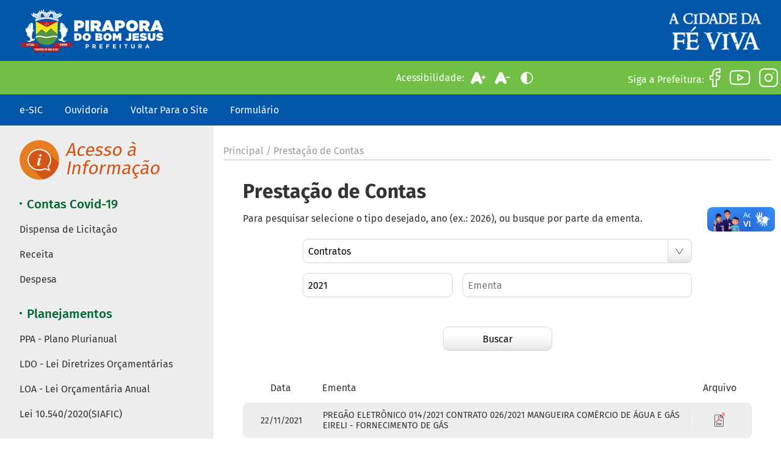

--- FILE ---
content_type: text/html; charset=utf-8
request_url: https://sic.piraporadobomjesus.sp.gov.br/index.php?rota=painel&ano=2021&id_menu=16&ordem=data_arquivo/desc
body_size: 46960
content:
<!DOCTYPE html>
<html xmlns='http://www.w3.org/1999/xhtml' xmlns:og='http://ogp.me/ns#' lang="pt-br">
    <head>
        <title>Pirapora do Bom Jesus</title>
        <meta charset="UTF-8" />
        <meta name="viewport" content="width=device-width, height=device-height, initial-scale=1, user-scalable=yes">
        
        <meta name="description" content="">
        <meta name="keywords" content="">
        <meta name="author" content="Imagenet Tecnologia">
    
        <meta name="geo.placename" content="" />
        <meta name="geo.position" content="" />
        <meta name="geo.region" content="" />
        <meta name="ICBM" content="" />
        <meta name="DC.Title" content="">
        <meta name="DC.Creator" content="">
    
        <meta name="DC.Description" content="">
        <meta name="DC.Publisher" content="">
    
        <meta name="DC.Type" content="Desenvolvimento de Sites">
        <meta name="DC.Language" content="">
        
        <meta property="fb:app_id" content="" />
        <meta property="og:type"  content="" />
        <meta property="og:url" content="" />
        <meta property="og:site_name" content="" />
        <meta property="og:title" content="" />
        <meta property="og:image" content="" />
        <meta property="og:description" content=">" />
        
        <meta name="msapplication-TileColor" content="#006731">
        <meta name="msapplication-TileImage" content="">
        <meta name="theme-color" content="#006731">
        <meta name="apple-mobile-web-app-capable" content="yes">
        <meta name="apple-mobile-web-app-status-bar-style" content="black">
        <meta name="apple-mobile-web-app-title" content="Prefeitura de Pirapora do Bom Jesus">
        
        <link rel="stylesheet" type="text/css" href="https://sic.piraporadobomjesus.sp.gov.br/view/css/main.css?v=20260118120850" />
        <link rel="stylesheet" type="text/css" href="https://sic.piraporadobomjesus.sp.gov.br/view/css/mobile.css?v=20260118120850" />
        <link href="favicon.png" rel="icon" type="image/x-icon" />
        
    </head>
    <body>
        <header>
            <div id="imagenet-topo">
                <div class="imagenet-conteudo">
                    <div id="imagenet-logo">
                        <div id="imagenet-menu-button"><img src="https://sic.piraporadobomjesus.sp.gov.br/view/imagens/imagenet-menu-button.png" alt="Menu" title="Menu" /></div>
                        <a href="https://www.piraporadobomjesus.sp.gov.br/"><img src="https://sic.piraporadobomjesus.sp.gov.br/view/imagens/imagenet-logo.png" alt="Pirapora do Bom Jesus" title="Pirapora do Bom Jesus" /></a>
                    </div>
                
                    <div class="imagenet-slogan"><img src="https://sic.piraporadobomjesus.sp.gov.br/view/imagens/imagenet_cidade_da_fe.png" alt="A CIDADE DA FÉ VIVA!" title="A CIDADE DA FÉ VIVA!"></div>
                    
                    <div class="imagenet-clear"></div>
                </div>
                
                <div id="imagenet-acessibilidade-social">
                    <div class="imagenet-conteudo">
                        <div class="imagenet-social-icons">
                            <a href="javascript:void(0)">Siga a Prefeitura:</a>
                            <a href="https://www.facebook.com/PrefPiraporaDoBomJesus/" target="_blank"><img src="https://sic.piraporadobomjesus.sp.gov.br/view/imagens/imagenet-facebook.png" alt="Facebook" title="Facebook" /></a>
                                <a href="https://www.youtube.com/channel/UC6rAkd01Ce5rCLlE_KfiStw?view_as=subscriber" target="_blank"><img src="https://sic.piraporadobomjesus.sp.gov.br/view/imagens/imagenet-youtube.png" alt="YouTube" title="YouTube" /></a>
                                <a href="https://www.instagram.com/prefpiraporadobomjesus/" target="_blank"><img src="https://sic.piraporadobomjesus.sp.gov.br/view/imagens/imagenet-instagram.png" alt="Instagram" title="Instagram" /></a>
                        </div>
                    
                        <div id="imagenet_topo_acessibilidade">
                                <div class="imagenet_topo_acessibilidade_bloco">
                                    <div><a href="javascript:void(0)">Acessibilidade:</a></div>
                                    <!--<div id="imagenet-acessibilidade-conteudo"><a href="#ir_para_o_conteudo"><span>Ir</span></a></div>-->						
                                    <div id="imagenet-acessibilidade-mais"><img src="https://sic.piraporadobomjesus.sp.gov.br/view/imagens/imagenet_icone_mais.png" alt="Fonte Maior" title="Fonte Maior" /></div>
                                    <div id="imagenet-acessibilidade-menos"><img src="https://sic.piraporadobomjesus.sp.gov.br/view/imagens/imagenet_icone_menos.png" alt="Fonte Menor" title="Fonte Menor" /></div>
                                    <div id="contraste"><img src="https://sic.piraporadobomjesus.sp.gov.br/view/imagens/imagenet_icone_contraste.png" alt="Contraste" title="Contraste" /></div>
                                    
                                </div>
                            <div class="imagenet-clear"></div>
                        </div>
                        
                        <div class="imagenet-clear"></div>
                    </div>
                </div>
            </div>
            
            <div id="imagenet-menu">
                <div class="imagenet-conteudo-small">
                    <nav>
                        <ul>
                                                            <li><a href="/">e-SIC</a>
                                                                            <ul class="imagenet_submenu">
                                                                                            <li ><a href="https://www.piraporadobomjesus.sp.gov.br/upload/kceditor/files/organograma/Organograma.pdf">Organograma</a></li>
                                                                                            <li ><a href="https://sic.piraporadobomjesus.sp.gov.br/index.php?rota=painel/baixar&id=26742">Carta de Serviços</a></li>
                                                                                            <li ><a href="https://sic.piraporadobomjesus.sp.gov.br/index.php?rota=painel/baixar&id=8230">Estatuto do Servidor</a></li>
                                                                                            <li ><a href="https://sic.piraporadobomjesus.sp.gov.br/index.php?rota=painel/baixar&id=7185">Lei Orgânica</a></li>
                                                                                            <li ><a href="http://piraporadobomjesus.sp.gov.br/upload/kceditor/files/C%C3%B3digo%20Tribut%C3%A1rio%20Municipal.pdf">Código Tributário</a></li>
                                                                                            <li ><a href="https://transparencia.tce.sp.gov.br/municipio/pirapora-do-bom-jesus/2021">Tribunal de Contas</a></li>
                                                                                            <li ><a href="https://sic.piraporadobomjesus.sp.gov.br/index.php?rota=painel/baixar&id=14634">FAQ</a></li>
                                                                                    </ul>
                                                                    </li>
                                                            <li><a href="http://www.piraporadobomjesus.net.br/ouvidoria/">Ouvidoria</a>
                                                                    </li>
                                                            <li><a href="https://www.piraporadobomjesus.sp.gov.br/">Voltar Para o Site</a>
                                                                    </li>
                                                            <li><a href="https://sic.piraporadobomjesus.sp.gov.br/index.php?rota=painel/formulario">Formulário</a>
                                                                    </li>
                                                    </ul>
                    </nav>
                </div>
            </div>
        </header>        
        <main>
            <div id="imagenet-menu-lateral">
                <div id="imagenet-menu-button-fechar"><span>⇤</span> FECHAR</div>
                
                <div id="imagenet-logo-lateral"><img src="https://sic.piraporadobomjesus.sp.gov.br/view/imagens/imagenet-acesso-informacao.png" alt="Acesso a Informação" title="Acesso a Informação" /></div>
                
                <div class="imagenet-row">
                                            <nav>
                            <ul>
                                <li><h2>Contas Covid-19</h2></li>
                                                                    <li ><a href="https://sic.piraporadobomjesus.sp.gov.br/index.php?rota=painel&ano=2021&id_menu=59&ordem=data_arquivo/desc">Dispensa de Licitação</a></li>
                                                                    <li ><a href="https://sic.piraporadobomjesus.sp.gov.br/index.php?rota=painel&ano=2021&id_menu=47&ordem=data_arquivo/desc">Receita</a></li>
                                                                    <li ><a href="https://sic.piraporadobomjesus.sp.gov.br/index.php?rota=painel&ano=2021&id_menu=48&ordem=data_arquivo/desc">Despesa</a></li>
                                                            </ul>
                        </nav>
                                            <nav>
                            <ul>
                                <li><h2>Planejamentos</h2></li>
                                                                    <li ><a href="https://sic.piraporadobomjesus.sp.gov.br/index.php?rota=painel&ano=2021&id_menu=41&ordem=data_arquivo/desc">PPA - Plano Plurianual</a></li>
                                                                    <li ><a href="https://sic.piraporadobomjesus.sp.gov.br/index.php?rota=painel&ano=2021&id_menu=42&ordem=data_arquivo/desc">LDO - Lei Diretrizes Orçamentárias</a></li>
                                                                    <li ><a href="https://sic.piraporadobomjesus.sp.gov.br/index.php?rota=painel&ano=2021&id_menu=43&ordem=data_arquivo/desc">LOA - Lei Orçamentária Anual</a></li>
                                                                    <li ><a href="https://sic.piraporadobomjesus.sp.gov.br/index.php?rota=painel&ano=2021&id_menu=74&ordem=data_arquivo/desc">Lei 10.540/2020(SIAFIC)</a></li>
                                                            </ul>
                        </nav>
                                            <nav>
                            <ul>
                                <li><h2>Prestação de Contas</h2></li>
                                                                    <li ><a href="https://sic.piraporadobomjesus.sp.gov.br/index.php?rota=painel&ano=2021&id_menu=80&ordem=data_arquivo/desc">Licitações (até 2019)</a></li>
                                                                    <li ><a href="https://sic.piraporadobomjesus.sp.gov.br/index.php?rota=painel&ano=2021&id_menu=91&ordem=data_arquivo/desc">Balancete da Despesa (até 2018)</a></li>
                                                                    <li ><a href="https://sic.piraporadobomjesus.sp.gov.br/index.php?rota=painel&ano=2021&id_menu=92&ordem=data_arquivo/desc">Balancete da Receita (até 2018)</a></li>
                                                                    <li ><a href="https://sic.piraporadobomjesus.sp.gov.br/index.php?rota=painel&ano=2021&id_menu=93&ordem=data_arquivo/desc">Repasses para o 3º Setor</a></li>
                                                                    <li ><a href="https://sic.piraporadobomjesus.sp.gov.br/index.php?rota=painel&ano=2021&id_menu=3&ordem=data_arquivo/desc">Compras</a></li>
                                                                    <li ><a href="https://sic.piraporadobomjesus.sp.gov.br/index.php?rota=painel&ano=2021&id_menu=4&ordem=data_arquivo/desc">Balanços</a></li>
                                                                    <li ><a href="https://sic.piraporadobomjesus.sp.gov.br/index.php?rota=painel&ano=2021&id_menu=9&ordem=data_arquivo/desc">Execução LRF-Anual</a></li>
                                                                    <li ><a href="https://sic.piraporadobomjesus.sp.gov.br/index.php?rota=painel&ano=2021&id_menu=10&ordem=data_arquivo/desc">Execução RGF</a></li>
                                                                    <li ><a href="https://sic.piraporadobomjesus.sp.gov.br/index.php?rota=painel&ano=2021&id_menu=11&ordem=data_arquivo/desc">Execução RREO</a></li>
                                                                    <li ><a href="https://sic.piraporadobomjesus.sp.gov.br/index.php?rota=painel&ano=2021&id_menu=12&ordem=data_arquivo/desc">Instrumentos de Contrato</a></li>
                                                                    <li ><a href="https://sic.piraporadobomjesus.sp.gov.br/index.php?rota=painel&ano=2021&id_menu=13&ordem=data_arquivo/desc">Orçamentos (balancete da receita e despesa)</a></li>
                                                                    <li ><a href="https://sic.piraporadobomjesus.sp.gov.br/index.php?rota=painel&ano=2021&id_menu=14&ordem=data_arquivo/desc">Remunerações</a></li>
                                                                    <li ><a href="https://sic.piraporadobomjesus.sp.gov.br/index.php?rota=painel&ano=2021&id_menu=15&ordem=data_arquivo/desc">Tributos Arrecadados</a></li>
                                                                    <li  class="imagenet-menu-ativo"><a href="https://sic.piraporadobomjesus.sp.gov.br/index.php?rota=painel&ano=2021&id_menu=16&ordem=data_arquivo/desc">Contratos</a></li>
                                                                    <li ><a href="https://sic.piraporadobomjesus.sp.gov.br/index.php?rota=painel&ano=2021&id_menu=21&ordem=data_arquivo/desc">Despesas Extraorçamentárias</a></li>
                                                                    <li ><a href="https://sic.piraporadobomjesus.sp.gov.br/index.php?rota=painel&ano=2021&id_menu=22&ordem=data_arquivo/desc">Despesas Orçamentárias</a></li>
                                                                    <li ><a href="https://sic.piraporadobomjesus.sp.gov.br/index.php?rota=painel&ano=2021&id_menu=23&ordem=data_arquivo/desc">Despesas por Elemento</a></li>
                                                                    <li ><a href="https://sic.piraporadobomjesus.sp.gov.br/index.php?rota=painel&ano=2021&id_menu=24&ordem=data_arquivo/desc">Despesas por Função</a></li>
                                                                    <li ><a href="https://sic.piraporadobomjesus.sp.gov.br/index.php?rota=painel&ano=2021&id_menu=25&ordem=data_arquivo/desc">Despesas por Programas</a></li>
                                                                    <li ><a href="https://sic.piraporadobomjesus.sp.gov.br/index.php?rota=painel&ano=2021&id_menu=26&ordem=data_arquivo/desc">Aplicações na Educação</a></li>
                                                                    <li ><a href="https://sic.piraporadobomjesus.sp.gov.br/index.php?rota=painel&ano=2021&id_menu=27&ordem=data_arquivo/desc">Receitas Arrecadadas</a></li>
                                                                    <li ><a href="https://sic.piraporadobomjesus.sp.gov.br/index.php?rota=painel&ano=2021&id_menu=28&ordem=data_arquivo/desc">Receitas Previstas</a></li>
                                                                    <li ><a href="https://sic.piraporadobomjesus.sp.gov.br/index.php?rota=painel&ano=2021&id_menu=29&ordem=data_arquivo/desc">Restos a Pagar</a></li>
                                                                    <li ><a href="https://sic.piraporadobomjesus.sp.gov.br/index.php?rota=painel&ano=2021&id_menu=30&ordem=data_arquivo/desc">Secretaria de Finanças  - Relatórios Quadrimestrais</a></li>
                                                                    <li ><a href="https://sic.piraporadobomjesus.sp.gov.br/index.php?rota=painel&ano=2021&id_menu=32&ordem=data_arquivo/desc">Secretaria da Saúde - Relatórios Quadrimestrais</a></li>
                                                                    <li ><a href="https://sic.piraporadobomjesus.sp.gov.br/index.php?rota=painel&ano=2021&id_menu=34&ordem=data_arquivo/desc">Secretaria de Educação - FUNDEB- Parecer Trimestral</a></li>
                                                                    <li ><a href="https://sic.piraporadobomjesus.sp.gov.br/index.php?rota=painel&ano=2021&id_menu=45&ordem=data_arquivo/desc">Aplicações na Saúde</a></li>
                                                                    <li ><a href="https://sic.piraporadobomjesus.sp.gov.br/index.php?rota=painel&ano=2021&id_menu=83&ordem=data_arquivo/desc">Cancelamento de Empenho</a></li>
                                                                    <li ><a href="https://sic.piraporadobomjesus.sp.gov.br/index.php?rota=painel&ano=2021&id_menu=104&ordem=data_arquivo/desc">Secretaria de Educação - CONSELHOS/RELATÓRIOS/PORTARIAS</a></li>
                                                            </ul>
                        </nav>
                                            <nav>
                            <ul>
                                <li><h2>Chamamentos Públicos</h2></li>
                                                                    <li ><a href="https://sic.piraporadobomjesus.sp.gov.br/index.php?rota=painel&ano=2021&id_menu=96&ordem=data_arquivo/desc">Secretaria de Desenvolvimento Urbano e Meio Ambiente</a></li>
                                                                    <li ><a href="https://sic.piraporadobomjesus.sp.gov.br/index.php?rota=painel&ano=2021&id_menu=103&ordem=data_arquivo/desc">Secretaria de Desenvolvimento Econômico e Promoção Social</a></li>
                                                                    <li ><a href="https://sic.piraporadobomjesus.sp.gov.br/index.php?rota=painel&ano=2021&id_menu=31&ordem=data_arquivo/desc">Secretaria da Saúde - Convite de Audiências Públicas Quadrimestrais</a></li>
                                                                    <li ><a href="https://sic.piraporadobomjesus.sp.gov.br/index.php?rota=painel&ano=2021&id_menu=33&ordem=data_arquivo/desc">Secretaria de Finanças - Convite de Audiências Públicas - Anuais e Quadrimestrais</a></li>
                                                                    <li ><a href="https://sic.piraporadobomjesus.sp.gov.br/index.php?rota=painel&ano=2021&id_menu=82&ordem=data_arquivo/desc">Secretaria de Cultura e Turismo</a></li>
                                                                    <li ><a href="https://sic.piraporadobomjesus.sp.gov.br/index.php?rota=painel&ano=2021&id_menu=100&ordem=data_arquivo/desc">Secretaria de Governo</a></li>
                                                                    <li ><a href="https://sic.piraporadobomjesus.sp.gov.br/index.php?rota=painel&ano=2021&id_menu=107&ordem=data_arquivo/desc">Secretaria de Tecnologia e Inovação</a></li>
                                                            </ul>
                        </nav>
                                            <nav>
                            <ul>
                                <li><h2>Legislação</h2></li>
                                                                    <li ><a href="https://sic.piraporadobomjesus.sp.gov.br/index.php?rota=painel&ano=2021&id_menu=54&ordem=data_arquivo/desc">Decretos</a></li>
                                                                    <li ><a href="https://sic.piraporadobomjesus.sp.gov.br/index.php?rota=painel&ano=2021&id_menu=55&ordem=data_arquivo/desc">Lei Complementar</a></li>
                                                                    <li ><a href="https://sic.piraporadobomjesus.sp.gov.br/index.php?rota=painel&ano=2021&id_menu=56&ordem=data_arquivo/desc">Lei Ordinária</a></li>
                                                                    <li ><a href="https://sic.piraporadobomjesus.sp.gov.br/index.php?rota=painel&ano=2021&id_menu=58&ordem=data_arquivo/desc">Portarias</a></li>
                                                            </ul>
                        </nav>
                                            <nav>
                            <ul>
                                <li><h2>Concursos</h2></li>
                                                                    <li ><a href="https://sic.piraporadobomjesus.sp.gov.br/index.php?rota=painel&ano=2021&id_menu=44&ordem=data_arquivo/desc">Processo Seletivo</a></li>
                                                                    <li ><a href="https://sic.piraporadobomjesus.sp.gov.br/index.php?rota=painel&ano=2021&id_menu=38&ordem=data_arquivo/desc">Concursos</a></li>
                                                            </ul>
                        </nav>
                                            <nav>
                            <ul>
                                <li><h2>Assistência Social</h2></li>
                                                                    <li ><a href="https://sic.piraporadobomjesus.sp.gov.br/index.php?rota=painel&ano=2021&id_menu=51&ordem=data_arquivo/desc">Assistência Social</a></li>
                                                            </ul>
                        </nav>
                                            <nav>
                            <ul>
                                <li><h2>Programação</h2></li>
                                                                    <li ><a href="https://sic.piraporadobomjesus.sp.gov.br/index.php?rota=painel&ano=2021&id_menu=87&ordem=data_arquivo/desc">Programas e Ações</a></li>
                                                                    <li ><a href="https://sic.piraporadobomjesus.sp.gov.br/index.php?rota=painel&ano=2021&id_menu=89&ordem=data_arquivo/desc">Obras e Projetos</a></li>
                                                            </ul>
                        </nav>
                                    </div>
            </div>
            <div id="imagenet-conteudo-principal">
    <div id="imagenet-identifica-pagina">Principal / Prestação de Contas</div>
    <div id="imagenet-conteudo-principal-inner">
        <h1>Prestação de Contas</h1>
        <p>Para pesquisar selecione o tipo desejado, ano (ex.: 2026), ou busque por parte da ementa.</p>
        <form name="imagenet-form" id="imagenet-form" class="imagenet-form" action="#" method="GET">
            <div class="imagenet-campo">
                <select name="id_menu" id="id_menu">
                    <optgroup label="Prestação de Contas">
                                                    <option value="80">Licitações (até 2019)</option>
                                                    <option value="91">Balancete da Despesa (até 2018)</option>
                                                    <option value="92">Balancete da Receita (até 2018)</option>
                                                    <option value="93">Repasses para o 3º Setor</option>
                                                    <option value="3">Compras</option>
                                                    <option value="4">Balanços</option>
                                                    <option value="9">Execução LRF-Anual</option>
                                                    <option value="10">Execução RGF</option>
                                                    <option value="11">Execução RREO</option>
                                                    <option value="12">Instrumentos de Contrato</option>
                                                    <option value="13">Orçamentos (balancete da receita e despesa)</option>
                                                    <option value="14">Remunerações</option>
                                                    <option value="15">Tributos Arrecadados</option>
                                                    <option value="16" selected="selected">Contratos</option>
                                                    <option value="21">Despesas Extraorçamentárias</option>
                                                    <option value="22">Despesas Orçamentárias</option>
                                                    <option value="23">Despesas por Elemento</option>
                                                    <option value="24">Despesas por Função</option>
                                                    <option value="25">Despesas por Programas</option>
                                                    <option value="26">Aplicações na Educação</option>
                                                    <option value="27">Receitas Arrecadadas</option>
                                                    <option value="28">Receitas Previstas</option>
                                                    <option value="29">Restos a Pagar</option>
                                                    <option value="30">Secretaria de Finanças  - Relatórios Quadrimestrais</option>
                                                    <option value="32">Secretaria da Saúde - Relatórios Quadrimestrais</option>
                                                    <option value="34">Secretaria de Educação - FUNDEB- Parecer Trimestral</option>
                                                    <option value="45">Aplicações na Saúde</option>
                                                    <option value="83">Cancelamento de Empenho</option>
                                                    <option value="104">Secretaria de Educação - CONSELHOS/RELATÓRIOS/PORTARIAS</option>
                                            </optgroup>
                </select>
                <div class="select-button"></div>
            </div>
                        <div class="imagenet-campo col-4">
                <input type="text" name="ano" id="ano" placeholder="Ano" value="2021" />
            </div>
            <div class="imagenet-campo col-6">
                <input type="text" name="ementa" id="ementa" placeholder="Ementa" value="" />
            </div>
            <div class="imagenet-campo imagenet-campo-buttons tac">
                <button type="submit" class="imagenet-btn-submit">Buscar</button>
            </div>
            <div class="imagenet-clear"></div>
        </form>
        
        <div id="imagenet-conteudo-pesquisa">
                        
                <div id="imagenet-nomes-resultados" class="imagenet-resultados">
                    <div class="imagenet-resultado-item-data">Data</div>
                    <div class="imagenet-resultado-item-ementa">Ementa</div>
                    <div class="imagenet-resultado-item-arquivo">Arquivo</div>
                </div>
            
                                    <div class="imagenet-resultados">
                        <div class="imagenet-resultado-item-data">22/11/2021</div>
                        <div class="imagenet-resultado-item-ementa">PREGÃO ELETRÔNICO 014/2021 CONTRATO 026/2021 MANGUEIRA COMÉRCIO DE ÁGUA E GÁS EIRELI - FORNECIMENTO DE GÁS</div>
                        <div class="imagenet-resultado-item-arquivo"><a href="https://sic.piraporadobomjesus.sp.gov.br/index.php?rota=painel/baixar&id=21586" target="_blank"><img src="https://sic.piraporadobomjesus.sp.gov.br/view/imagens/imagenet-icone-pdf.png" alt="PDF" title="PDF" /></a></div>
                    </div>
                                    <div class="imagenet-resultados">
                        <div class="imagenet-resultado-item-data">18/11/2021</div>
                        <div class="imagenet-resultado-item-ementa">DISPENSA 005/2021 CONTRATO 025/2021 BRUNO CIPOLLA DE OLIVEIRA - LOCAÇÃO CRÁS PAYOL.</div>
                        <div class="imagenet-resultado-item-arquivo"><a href="https://sic.piraporadobomjesus.sp.gov.br/index.php?rota=painel/baixar&id=21585" target="_blank"><img src="https://sic.piraporadobomjesus.sp.gov.br/view/imagens/imagenet-icone-pdf.png" alt="PDF" title="PDF" /></a></div>
                    </div>
                                    <div class="imagenet-resultados">
                        <div class="imagenet-resultado-item-data">07/10/2021</div>
                        <div class="imagenet-resultado-item-ementa">DISPENSA 004/2021 CONTRATO 023/2021 4R AMBIENTAL LOCAÇÃO DE EQUIPAMENTOS - LOCAÇÃO DE CAMINHÃO COMPACTADOR</div>
                        <div class="imagenet-resultado-item-arquivo"><a href="https://sic.piraporadobomjesus.sp.gov.br/index.php?rota=painel/baixar&id=21582" target="_blank"><img src="https://sic.piraporadobomjesus.sp.gov.br/view/imagens/imagenet-icone-pdf.png" alt="PDF" title="PDF" /></a></div>
                    </div>
                                    <div class="imagenet-resultados">
                        <div class="imagenet-resultado-item-data">23/09/2021</div>
                        <div class="imagenet-resultado-item-ementa">dISPENSA 003/2021 CONTRATO 022/2021 W & C ALIMENTOS EIRELI - FORNECIMENTO INSUMOS PERECIVEIS MERENDA ESCOLAR</div>
                        <div class="imagenet-resultado-item-arquivo"><a href="https://sic.piraporadobomjesus.sp.gov.br/index.php?rota=painel/baixar&id=21579" target="_blank"><img src="https://sic.piraporadobomjesus.sp.gov.br/view/imagens/imagenet-icone-pdf.png" alt="PDF" title="PDF" /></a></div>
                    </div>
                                    <div class="imagenet-resultados">
                        <div class="imagenet-resultado-item-data">21/09/2021</div>
                        <div class="imagenet-resultado-item-ementa">PREGÃO ELETRÔNICO 010/2021 CONTRATO 014/2021 EMPRESA ATHOMOZ COMERCIO DE PRODUTOS ELETRÔNICOS EIRELI - ITEM 02 E 010 COMPUTADOR DESKTOP BÁSICO. </div>
                        <div class="imagenet-resultado-item-arquivo"><a href="https://sic.piraporadobomjesus.sp.gov.br/index.php?rota=painel/baixar&id=14055" target="_blank"><img src="https://sic.piraporadobomjesus.sp.gov.br/view/imagens/imagenet-icone-pdf.png" alt="PDF" title="PDF" /></a></div>
                    </div>
                                    <div class="imagenet-resultados">
                        <div class="imagenet-resultado-item-data">21/09/2021</div>
                        <div class="imagenet-resultado-item-ementa">PREGÃO ELETRÔNICO 010/2021 CONTRATO 015/2021 DPS DISTRIBUIDORA DE PEÇAS  E EQUIPAMENTOS EIRELI ME - ITEM  01 E  011 NOBREAK </div>
                        <div class="imagenet-resultado-item-arquivo"><a href="https://sic.piraporadobomjesus.sp.gov.br/index.php?rota=painel/baixar&id=14056" target="_blank"><img src="https://sic.piraporadobomjesus.sp.gov.br/view/imagens/imagenet-icone-pdf.png" alt="PDF" title="PDF" /></a></div>
                    </div>
                                    <div class="imagenet-resultados">
                        <div class="imagenet-resultado-item-data">21/09/2021</div>
                        <div class="imagenet-resultado-item-ementa">PREGÃO ELETRÔNICO 010/2021  CONTRATO 016/2021 L.S SERVIÇOS DE INFORMATICA E ELETRÔNICA LTDA EPP - ITEM 03 TABLET</div>
                        <div class="imagenet-resultado-item-arquivo"><a href="https://sic.piraporadobomjesus.sp.gov.br/index.php?rota=painel/baixar&id=14057" target="_blank"><img src="https://sic.piraporadobomjesus.sp.gov.br/view/imagens/imagenet-icone-pdf.png" alt="PDF" title="PDF" /></a></div>
                    </div>
                                    <div class="imagenet-resultados">
                        <div class="imagenet-resultado-item-data">21/09/2021</div>
                        <div class="imagenet-resultado-item-ementa">PREGÃO ELETRÔNICO 010/2021  CONTRATO 017/2021 HG COMÉRCIO DE MOVEIS E EQUIPAMENTOS PARA ESCRITÓRIO EIRELI  - ITEM 04 MESA DE REUNIÃO</div>
                        <div class="imagenet-resultado-item-arquivo"><a href="https://sic.piraporadobomjesus.sp.gov.br/index.php?rota=painel/baixar&id=14058" target="_blank"><img src="https://sic.piraporadobomjesus.sp.gov.br/view/imagens/imagenet-icone-pdf.png" alt="PDF" title="PDF" /></a></div>
                    </div>
                                    <div class="imagenet-resultados">
                        <div class="imagenet-resultado-item-data">21/09/2021</div>
                        <div class="imagenet-resultado-item-ementa">PREGÃO ELETRÔNICO 010/2021 CONTRATO 018/2021 COMPACTA COMERCIO E SERVIÇOS LTDA  - ITEM 06 COMPUTADOR PORTÁTIL NOTEBOOK. </div>
                        <div class="imagenet-resultado-item-arquivo"><a href="https://sic.piraporadobomjesus.sp.gov.br/index.php?rota=painel/baixar&id=14059" target="_blank"><img src="https://sic.piraporadobomjesus.sp.gov.br/view/imagens/imagenet-icone-pdf.png" alt="PDF" title="PDF" /></a></div>
                    </div>
                                    <div class="imagenet-resultados">
                        <div class="imagenet-resultado-item-data">21/09/2021</div>
                        <div class="imagenet-resultado-item-ementa">PREGÃO ELETRÔNICO 010/2021 CONTRATO 019/2021 ELBER INDUSTRIA DE REFRIGERAÇÃO LTDA - ITEM 07 CÂMARA PARA CONSERVAÇÃO IMUNOBIOLÓGICO.</div>
                        <div class="imagenet-resultado-item-arquivo"><a href="https://sic.piraporadobomjesus.sp.gov.br/index.php?rota=painel/baixar&id=14060" target="_blank"><img src="https://sic.piraporadobomjesus.sp.gov.br/view/imagens/imagenet-icone-pdf.png" alt="PDF" title="PDF" /></a></div>
                    </div>
                                    <div class="imagenet-resultados">
                        <div class="imagenet-resultado-item-data">21/09/2021</div>
                        <div class="imagenet-resultado-item-ementa">PREGÃO ELETRÔNICO 010/2021 CONTRATO 020/2021 REI DOS CARTUCHOS EQUIPAMENTOS E SUPRIMENTOS DE INFORMATICA LTDA - ITEM 09 SWITCH</div>
                        <div class="imagenet-resultado-item-arquivo"><a href="https://sic.piraporadobomjesus.sp.gov.br/index.php?rota=painel/baixar&id=14061" target="_blank"><img src="https://sic.piraporadobomjesus.sp.gov.br/view/imagens/imagenet-icone-pdf.png" alt="PDF" title="PDF" /></a></div>
                    </div>
                                    <div class="imagenet-resultados">
                        <div class="imagenet-resultado-item-data">21/09/2021</div>
                        <div class="imagenet-resultado-item-ementa">PREGÃO ELETRÔNICO 010/2021  CONTRATO 021/2021 F.S COMERCIO E SERVIÇOS EIRELI  - ITEM 012 IMPRESSORA LASER MULTIFUNCIONAL. </div>
                        <div class="imagenet-resultado-item-arquivo"><a href="https://sic.piraporadobomjesus.sp.gov.br/index.php?rota=painel/baixar&id=14062" target="_blank"><img src="https://sic.piraporadobomjesus.sp.gov.br/view/imagens/imagenet-icone-pdf.png" alt="PDF" title="PDF" /></a></div>
                    </div>
                                    <div class="imagenet-resultados">
                        <div class="imagenet-resultado-item-data">16/09/2021</div>
                        <div class="imagenet-resultado-item-ementa">PREGÃO ELETRÔNICO 011/2021 CONTRATO 024/2021 EVOLUTA ASSESSORIA LTDA ME - CONTRATAÇÃO DE EMPRESA PLANO DE CARREIRA</div>
                        <div class="imagenet-resultado-item-arquivo"><a href="https://sic.piraporadobomjesus.sp.gov.br/index.php?rota=painel/baixar&id=21584" target="_blank"><img src="https://sic.piraporadobomjesus.sp.gov.br/view/imagens/imagenet-icone-pdf.png" alt="PDF" title="PDF" /></a></div>
                    </div>
                                    <div class="imagenet-resultados">
                        <div class="imagenet-resultado-item-data">01/09/2021</div>
                        <div class="imagenet-resultado-item-ementa">PREGÃO ELETRÔNICO 009/2021 CONTRATO 013/2021 EMPRESA ILUMINARE COMÉRCIO E DISTRIBUIÇÃO DE ALIMENTOS LTDA - MERENDA ESCOLAR - PADARIA E LATICÍNIOS </div>
                        <div class="imagenet-resultado-item-arquivo"><a href="https://sic.piraporadobomjesus.sp.gov.br/index.php?rota=painel/baixar&id=14053" target="_blank"><img src="https://sic.piraporadobomjesus.sp.gov.br/view/imagens/imagenet-icone-pdf.png" alt="PDF" title="PDF" /></a></div>
                    </div>
                                    <div class="imagenet-resultados">
                        <div class="imagenet-resultado-item-data">01/09/2021</div>
                        <div class="imagenet-resultado-item-ementa">PREGÃO ELETRÔNICO 009/2021 CONTRATO 012/2021 EMPRESA AGRO COMERCIAL PORTO S/A - MERENDA ESCOLAR - ESTOCÁVEIS </div>
                        <div class="imagenet-resultado-item-arquivo"><a href="https://sic.piraporadobomjesus.sp.gov.br/index.php?rota=painel/baixar&id=14054" target="_blank"><img src="https://sic.piraporadobomjesus.sp.gov.br/view/imagens/imagenet-icone-pdf.png" alt="PDF" title="PDF" /></a></div>
                    </div>
                                    <div class="imagenet-resultados">
                        <div class="imagenet-resultado-item-data">29/07/2021</div>
                        <div class="imagenet-resultado-item-ementa">PREGÃO PRESENCIAL 008/2021 CONTRATO 011/2021 EMPRESA KON TATO COMERCIAL LTDA MANUTENÇÃO RAIO - X </div>
                        <div class="imagenet-resultado-item-arquivo"><a href="https://sic.piraporadobomjesus.sp.gov.br/index.php?rota=painel/baixar&id=13236" target="_blank"><img src="https://sic.piraporadobomjesus.sp.gov.br/view/imagens/imagenet-icone-pdf.png" alt="PDF" title="PDF" /></a></div>
                    </div>
                                    <div class="imagenet-resultados">
                        <div class="imagenet-resultado-item-data">08/07/2021</div>
                        <div class="imagenet-resultado-item-ementa">PREGÃO PRESENCIAL 001/2021 - CONTRATO 010/2021 EMPRESA TECIPAR ENGENHARIA</div>
                        <div class="imagenet-resultado-item-arquivo"><a href="https://sic.piraporadobomjesus.sp.gov.br/index.php?rota=painel/baixar&id=13235" target="_blank"><img src="https://sic.piraporadobomjesus.sp.gov.br/view/imagens/imagenet-icone-pdf.png" alt="PDF" title="PDF" /></a></div>
                    </div>
                                    <div class="imagenet-resultados">
                        <div class="imagenet-resultado-item-data">19/05/2021</div>
                        <div class="imagenet-resultado-item-ementa">PREGÃO ELETRÔNICO 003/2021 - CONTRATO 009/2021 EMPRESA URBYS SOLUÇÕES URBANAS LTDA EPP - AQUISIÇÃO DE CONJUNTO DE CARTEIRA E CADEIRA ESCOLAR.</div>
                        <div class="imagenet-resultado-item-arquivo"><a href="https://sic.piraporadobomjesus.sp.gov.br/index.php?rota=painel/baixar&id=10248" target="_blank"><img src="https://sic.piraporadobomjesus.sp.gov.br/view/imagens/imagenet-icone-pdf.png" alt="PDF" title="PDF" /></a></div>
                    </div>
                                    <div class="imagenet-resultados">
                        <div class="imagenet-resultado-item-data">08/04/2021</div>
                        <div class="imagenet-resultado-item-ementa">PREGÃO ELETRÔNICO 002/2021 - CONTRATO 006/2021 EMPRESA ATHOMOZ COMÉRCIO DE PRODUTOS  ELETRÔNICOS EIRELI ME - AQUISIÇÃO DE EQUIPAMENTOS DE INFORMATICA.</div>
                        <div class="imagenet-resultado-item-arquivo"><a href="https://sic.piraporadobomjesus.sp.gov.br/index.php?rota=painel/baixar&id=10245" target="_blank"><img src="https://sic.piraporadobomjesus.sp.gov.br/view/imagens/imagenet-icone-pdf.png" alt="PDF" title="PDF" /></a></div>
                    </div>
                                    <div class="imagenet-resultados">
                        <div class="imagenet-resultado-item-data">08/04/2021</div>
                        <div class="imagenet-resultado-item-ementa">PREGÃO ELETRÔNICO 002/2021 - CONTRATO 007/2021 EMPRESA F3 TECNOLOGIA & INFORMATICA LTDA - AQUISIÇÃO DE EQUIPAMENTOS DE INFORMATICA.</div>
                        <div class="imagenet-resultado-item-arquivo"><a href="https://sic.piraporadobomjesus.sp.gov.br/index.php?rota=painel/baixar&id=10246" target="_blank"><img src="https://sic.piraporadobomjesus.sp.gov.br/view/imagens/imagenet-icone-pdf.png" alt="PDF" title="PDF" /></a></div>
                    </div>
                                    <div class="imagenet-resultados">
                        <div class="imagenet-resultado-item-data">08/04/2021</div>
                        <div class="imagenet-resultado-item-ementa">PREGÃO ELETRÔNICO 002/2021 - CONTRATO 008/2021 EMPRESA VICTOR HUGO TORQUATO ME - AQUISIÇÃO DE EQUIPAMENTOS DE INFORMATICA.</div>
                        <div class="imagenet-resultado-item-arquivo"><a href="https://sic.piraporadobomjesus.sp.gov.br/index.php?rota=painel/baixar&id=10247" target="_blank"><img src="https://sic.piraporadobomjesus.sp.gov.br/view/imagens/imagenet-icone-pdf.png" alt="PDF" title="PDF" /></a></div>
                    </div>
                                    <div class="imagenet-resultados">
                        <div class="imagenet-resultado-item-data">16/03/2021</div>
                        <div class="imagenet-resultado-item-ementa">INEXIGIBILIDADE 001/2021 - CONTRATO 005/2021 EMPRESA AUTO POSTO CASCAIS LTDA - FORNECIMENTO DE COMBUSTÍVEIS PARA O ABASTECIMENTO DE VEÍCULOS DAS SECRETARIAS DE SAÚDE, EDUCAÇÃO E OBRAS DA PREFEITURA DE PIRAPORA DO BOM JESUS. </div>
                        <div class="imagenet-resultado-item-arquivo"><a href="https://sic.piraporadobomjesus.sp.gov.br/index.php?rota=painel/baixar&id=7086" target="_blank"><img src="https://sic.piraporadobomjesus.sp.gov.br/view/imagens/imagenet-icone-pdf.png" alt="PDF" title="PDF" /></a></div>
                    </div>
                                    <div class="imagenet-resultados">
                        <div class="imagenet-resultado-item-data">22/02/2021</div>
                        <div class="imagenet-resultado-item-ementa">PREGÃO ELETRÔNICO 001/2021 - CONTRATO 004/2021 - EMPRESA CIRÚRGICA IZAMED LTDA - AQUISIÇÃO DE CAMAS HOSPITALARES .</div>
                        <div class="imagenet-resultado-item-arquivo"><a href="https://sic.piraporadobomjesus.sp.gov.br/index.php?rota=painel/baixar&id=7087" target="_blank"><img src="https://sic.piraporadobomjesus.sp.gov.br/view/imagens/imagenet-icone-pdf.png" alt="PDF" title="PDF" /></a></div>
                    </div>
                                    <div class="imagenet-resultados">
                        <div class="imagenet-resultado-item-data">20/02/2021</div>
                        <div class="imagenet-resultado-item-ementa">DISPENSA DE LICITAÇÃO 001/2021 - CONTRATO 001/2021 MARCELO LABRIOLA VEDOVELILOCAÇÃO DO IMÓVEL SITUADO AV. MARIA JOSÉ DE OLIVEIRA BUENO , 67, VILA NOVA, PIRAPORA DO BOM JESUS., PARA INSTALAÇÃO DA CASA DE ACOLHIMENTO BORBOLETAS. </div>
                        <div class="imagenet-resultado-item-arquivo"><a href="https://sic.piraporadobomjesus.sp.gov.br/index.php?rota=painel/baixar&id=7090" target="_blank"><img src="https://sic.piraporadobomjesus.sp.gov.br/view/imagens/imagenet-icone-pdf.png" alt="PDF" title="PDF" /></a></div>
                    </div>
                                    <div class="imagenet-resultados">
                        <div class="imagenet-resultado-item-data">04/02/2021</div>
                        <div class="imagenet-resultado-item-ementa">DISPENSA DE LICITAÇÃO 002/2021 - CONTRATO 003/2021 EMPRESA ILUMINARE COMÉRCIO E DISTRIBUIÇÃO DE ALIMENTOS LTDA - FORNECIMENTO DE INSUMOS A SEREM UTILIZADOS NA MERENDA ESCOLAR. </div>
                        <div class="imagenet-resultado-item-arquivo"><a href="https://sic.piraporadobomjesus.sp.gov.br/index.php?rota=painel/baixar&id=7088" target="_blank"><img src="https://sic.piraporadobomjesus.sp.gov.br/view/imagens/imagenet-icone-pdf.png" alt="PDF" title="PDF" /></a></div>
                    </div>
                                    <div class="imagenet-resultados">
                        <div class="imagenet-resultado-item-data">04/02/2021</div>
                        <div class="imagenet-resultado-item-ementa">DISPENSA DE LICITAÇÃO 002/2021 - CONTRATO 002/2021 EMPRESA AGRO PORTO COMERCIAL PORTO S/A  - FORNECIMENTO DE INSUMOS A SEREM UTILIZADOS NA MERENDA ESCOLAR. </div>
                        <div class="imagenet-resultado-item-arquivo"><a href="https://sic.piraporadobomjesus.sp.gov.br/index.php?rota=painel/baixar&id=7089" target="_blank"><img src="https://sic.piraporadobomjesus.sp.gov.br/view/imagens/imagenet-icone-pdf.png" alt="PDF" title="PDF" /></a></div>
                    </div>
                                        
        </div>
    </div>
</div>
<div class="imagenet-clear"></div></main>
        
<footer>
	<div id="imagenet-rodape">
		<div class="imagenet-conteudo">
			<div id="imagenet-contatos-rodape">
				<p>CENTRAL DE ANTEDIMENTO / Praça dos Poderes Municipais, 57 - Centro - CEP: 06550-000 <br />Segunda a sexta-feira, das 09:00 às 16h00 / (11) 4131-9191</p>
			</div>
			
			<div id="imagenet-rodape-final">
				<p>© 2019 Prefeitura de Pirapora do Bom Jesus - Todos os direitos Reservados</p>
				<p>Desenvolvido por <a href="#">Imagenet Tecnologia</a></p>
				<div class="imagenet-clear"></div>
			</div>
		</div>
	</div>
</footer>

<!-- jQuery -->
<script src="https://sic.piraporadobomjesus.sp.gov.br/view/js/jquery.min.js"></script>
<script type="text/javascript" src="https://sic.piraporadobomjesus.sp.gov.br/view/js/ImagenetJquery.mask.js"></script>
<script src="https://sic.piraporadobomjesus.sp.gov.br/view/js/main.js?v=20260118120850"></script>

<!--Botão Libras-->
<div vw class="enabled">
	<div vw-access-button class="active"></div>
	<div vw-plugin-wrapper><div class="vw-plugin-top-wrapper"></div>
	</div>
</div>
<script src="https://vlibras.gov.br/app/vlibras-plugin.js"></script>
<script>new window.VLibras.Widget('https://vlibras.gov.br/app');</script>
</body>
</html>

--- FILE ---
content_type: text/css
request_url: https://sic.piraporadobomjesus.sp.gov.br/view/css/main.css?v=20260118120850
body_size: 12805
content:
@font-face{font-family:'FiraSans';src:url('fontes/FiraSans-Light.ttf');font-weight:100;font-style:normal;}
@font-face{font-family:'FiraSans';src:url('fontes/FiraSans-Regular.ttf');font-weight:normal;font-style:normal;}
@font-face{font-family:'FiraSans';src:url('fontes/FiraSans-Medium.ttf');font-weight:300;font-style:normal;}
@font-face{font-family:'FiraSans';src:url('fontes/FiraSans-SemiBold.ttf');font-weight:500;font-style:normal;}
@font-face{font-family:'FiraSans';src:url('fontes/FiraSans-Bold.ttf');font-weight:bold;font-style:normal;}
@font-face{font-family:'FiraSans';src:url('fontes/FiraSans-Italic.ttf');font-weight:normal;font-style:italic;}
@font-face{font-family:'FiraSans';src:url('fontes/FiraSans-SemiBoldItalic.ttf');font-weight:500;font-style:italic;}
@font-face{font-family:'FiraSans';src:url('fontes/FiraSans-BoldItalic.ttf');font-weight:bold;font-style:italic;}

* {
    -webkit-tap-highlight-color: rgba(0,0,0,0);
    box-sizing: border-box; 
    -webkit-box-sizing: border-box;
    outline: none !important;
    margin: 0;
    padding: 0;
}

html, body {
    width: 100%;
    margin: 0px;
    padding: 0px;
    font-size: 16px;
    color: #333;
    font-family: 'FiraSans',-apple-system,system-ui,BlinkMacSystemFont,"Segoe UI", Roboto, 'Tahoma', 'Arial', sans-serif;
}

/* Configurações globais */
a{color: inherit; text-decoration: none; cursor: pointer;font-size: inherit;}
img{max-width: 100%; max-height: 100%;}
textarea{resize: vertical; min-height: 100px;font-size: inherit;}
button, textarea, select, input{font-family: inherit;font-size: inherit;}

.clear{clear:both;float: none;}

.col-10{width:100% !important;}
.col-95{width:95% !important;}
.col-9{width:90% !important;}
.col-85{width:85% !important;}
.col-8{width:80% !important;}
.col-75{width:75% !important;}
.col-7{width:70% !important;}
.col-65{width:65% !important;}
.col-6{width:60% !important;}
.col-55{width:55% !important;}
.col-5{width:50% !important;}
.col-48{width:48% !important;}
.col-45{width:45% !important;}
.col-4{width:40% !important;}
.col-35{width:35% !important;}
.col-33{width:33.333% !important;}
.col-3{width:30% !important;}
.col-25{width:25% !important;}
.col-2{width:20% !important;}
.col-15{width:15% !important;}
.col-1{width:10% !important;}
.col-05{width:5% !important;}
.col-auto{width: auto !important;}

.margin-auto{float: none; margin: auto}
.margin-none{margin: 0 !important}
.margin{margin: 0.5rem !important}
.margin-top{margin-top: 0.5rem !important}
.margin-right{margin-right: 0.5rem !important}
.margin-bottom{margin-bottom: 0.5rem !important}
.margin-left{margin-left: 0.5rem !important}

.padding-none{padding: 0 !important}
.padding{padding: 0.5rem !important}
.padding-top{padding-top: 0.5rem !important}
.padding-right{padding-right: 0.5rem !important}
.padding-bottom{padding-bottom: 0.5rem !important}
.padding-left{padding-left: 0.5rem !important}

.padding-big{padding: 2rem !important}
.padding-top-big{padding-top: 2rem !important}
.padding-right-big{padding-right: 2rem !important}
.padding-bottom-big{padding-bottom: 2rem !important}
.padding-left-big{padding-left: 2rem !important}

.float-left{float: left;}
.float-right{float: right;}

.nowrap{white-space: nowrap;}
.weight-500{font-weight: 500}
.fs-small{font-size: 0.9em}

.tac{text-align:center !important}
.tar{text-align:right !important}

.relative{position: relative;}

.imagenet-conteudo, main, .imagenet-conteudo-small{max-width: calc(1200px + 320px);margin: auto;}
.imagenet-conteudo-small{padding: 0 1rem;}
.imagenet-conteudo{padding: 0 2rem;}
.imagenet-row{margin: 0 -1rem;}
.imagenet-clear{clear:both;}

#imagenet-topo{width:100%;padding: 1rem 0 0 0;background:#0156AA;border:none;}
#imagenet-topo-conteudo{padding: 1.5rem 0 0 0;width: calc(90% - 262px);float: right;}
#imagenet-logo{width: 262px}
#imagenet-logo, #imagenet-frase-topo{float: left;color:#FFF;}
#imagenet-logo a img{transition: transform 0.3s;}
#imagenet-logo a:hover img{transform: scale(1.05)}
#imagenet-logo a img{display: block;float: left;}
#imagenet-frase-topo{font-size: 1.4em;font-style:italic;}
@media(min-width: 1000px){
#imagenet-frase-topo{position:relative;bottom:10px;}
}
#imagenet-sociais img{transition: transform 0.3s; margin: 0 5px;display: block;}
#imagenet-sociais:hover img:not(:hover){transform: scale(0.85);}
#imagenet-sociais a {display: inline-block;}
#imagenet-menu-button, #imagenet-menu-button-fechar{display: none;}

#imagenet-menu{width: 100%;background:#0156AA;}
#imagenet-menu ul li{display: inline-block;list-style:none;}
#imagenet-menu ul li:hover{background:#71BF45;}
#imagenet-menu ul li a{transition: color 0.3s;color:#FFF;text-decoration:none;padding: 1rem;display: inline-block;}
#imagenet-menu ul li a:hover{color:#FFF;}

#imagenet-menu-lateral{width: 350px;background: #EDEDED;padding: 1.5rem 2rem;float:left;}
#imagenet-menu-lateral ul li{list-style:none;margin: 0rem 0;}
#imagenet-menu-lateral ul li h2{color:#006731;font-weight:300;padding: 1.5rem 1rem 0.5rem 1rem;font-size: 1.3em;}
#imagenet-menu-lateral ul li a{text-decoration:none;line-height:25px;display: block;padding: 0.5rem 1rem;border-radius: 50px;transition: color 0.3s, background 0.3s;}
#imagenet-menu-lateral ul li h2:before {content: '';width: 4px;height: 4px;background: currentColor;display: block;margin-right: 0.5rem;border-radius: 10px;float: left;margin: 9px 0.5rem 0 0;}
#imagenet-menu-lateral ul li.imagenet-menu-ativo a, #imagenet-menu-lateral ul li a:hover {background: rgb(255, 255, 255);color: #006731;}
/* #imagenet-menu-lateral ul li a:hover{color: #E5C13D;} */

#imagenet-conteudo-principal{width: calc(100% - 350px);padding: 0 1rem;float:left;}

#imagenet-identifica-pagina {
    width: 100%;
    height: 25px;
    color: #999;
    margin: 2rem 0;
    
    border-bottom: 1px solid #BBB;
}
#imagenet-conteudo-principal h1{margin-bottom: 1rem;}

.imagenet-form {max-width: 90%;margin: auto;padding: 1.5rem 3rem}
.imagenet-campo{width: 100%; margin-bottom: 1rem; padding: 0 0.5rem;float: left;position: relative;}
.imagenet-campo-buttons{padding-top: 2rem;}
.select-button {
    z-index: 2;
    position: absolute;
    pointer-events: none;
    cursor: pointer;
    right: 0.5rem;
    bottom: 0px;
    top: 0px;
    width: 40px;
    box-shadow: 0px -100px 30px -100px #cacaca inset;
    background: #ffffff;
    border-radius: 0 9px 9px 0;
    transition: border-color 0.3s, background 0.3s;
    border: 1px solid #d7d7d7;
}
.select-button:before, .select-button:after {content: '';width: 1px;height: 11px;background: #585858;position: absolute;top: 14px;}

.select-button:before {
    left: 50%;
    transform: rotate(-33deg);
    margin-left: -4px;
}

.select-button:after {
    right: 50%;
    transform: rotate(33deg);
    left: auto;
    margin-right: -3px;
}
#imagenet-form select{-webkit-appearance: none;-moz-appearance: none;appearance: none;}
input:not([type="checkbox"]):not([type="radio"]), select, textarea{
    display: block;
    width: 100%;
    transition: border-color 0.3s, box-shadow 0.3s;
    background: #FFF;
    padding: 0.5rem;
    height: 40px;
    border: 1px solid #d7d7d7;
    border-radius: 9px;
}
input:not([type="checkbox"]):not([type="radio"]):hover, select:hover, textarea:hover, select:focus + .select-button{
    border-color:#adadad;
}
input:not([type="checkbox"]):not([type="radio"]):focus, select:focus, textarea:focus, select:focus + .select-button{
    border-color:#006731;
    box-shadow: 0px 0px 6px -2px #006731 !important

}
.imagenet-btn-submit{transition: box-shadow 0.3s, border 0.3s; padding: 15px 0;box-shadow: 0px -100px 30px -100px #cacaca inset;background: #ffffff;border-radius: 9px;padding: 0.6rem 4rem;cursor:pointer;border: 1px solid #d7d7d7;    display: inline-block;}

.imagenet-btn-submit:hover {
    box-shadow: 0px -109px 50px -110px #cacaca inset;
}

.imagenet-btn-submit:active {
    box-shadow: 0px -109px 50px -80px #cacaca inset;
    border-color: #CCC;
}

.imagenet-btn-salvar{color: #FFF;box-shadow: 0px -100px 30px -100px #00253b inset; background: #0065A4}
.imagenet-btn-salvar:hover {box-shadow: 0px -109px 50px -110px #00253b inset;}
.imagenet-btn-salvar:active {box-shadow: 0px -109px 50px -80px #00253b inset;}

label.required:after, span.required:after {content: ' *';color: red;}


.imagenet-aviso-sucesso, .imagenet-erro{
    padding: 5px 0;
    margin-top: 20px;
}
.imagenet-aviso-sucesso{
    color: #3ab75c;
}
.imagenet-erro{
    color: #f44d4d;
}

 /* Radio group */
 .imagenet-radio-group input {
    width: 0;
    height: 0;
    opacity: 0;
    position: absolute;
}

.imagenet-radio-group label {
    display: block;
    float: left;
    padding: 10px;
    margin-right: 10px;
    background: #FFF;
    color: #888;
    border: 1px solid #dcdcdc;
    cursor: pointer;
    border-radius: 10px;
}

.imagenet-radio-group label:hover {
    background: #f5f5f5;
}

.imagenet-radio-group input:checked + label {
    background: #0065A4;
    color: #FFF !important;
    border-color: #0065A4;
}

.imagenet-radio-group input:focus + label {
    color: #0065A4;
    border-color: #0065A4;
}

#imagenet-conteudo-principal-inner {padding: 0 2rem; padding-bottom: 1rem !important;}
#imagenet-nomes-resultados {border: none}
.imagenet-resultados{background: #FFF;margin-bottom: 5px;transition: background 0.3s, border 0.3s;border-radius: 9px;border: 1px solid #e8e8e8;overflow: hidden;padding: 0.15rem;    position: relative;display: -webkit-box;display: -ms-flexbox;display: flex;-ms-flex-wrap: wrap;flex-wrap: wrap;-webkit-box-align: stretch;-ms-flex-align: stretch;align-items: stretch;width: 100%;justify-content: center;align-items: center;}
.imagenet-resultados:not(:first-child):hover {border-color: #e5c13d;background: #f5e7b557}
.imagenet-resultados:not(:first-child):hover .imagenet-resultado-item-arquivo{border-color: #e5c13d}
.imagenet-resultados:nth-child(2n){background:#EEE;}
.imagenet-resultados [class*='imagenet-resultado-item']{float:left;padding: 0.53rem 0.5rem 0.5rem 0.5rem;}
.imagenet-resultados:not(:first-child) [class*='imagenet-resultado-item']{font-size: 0.9em;}
.imagenet-resultados .imagenet-resultado-item-ementa {width: calc(100% - 220px);}
.imagenet-resultados .imagenet-resultado-item-arquivo {width: 100px;text-align: center;padding: 0.36rem;border-left: 2px solid #e8e8e8;transition: border 0.3s;}
.imagenet-resultados .imagenet-resultado-item-data {width: 120px; text-align: center}
.imagenet-resultados .imagenet-resultado-item-arquivo a:hover{opacity: 0.7;}
#imagenet-nomes-resultados .imagenet-resultado-item-arquivo{border: none;}
.imagenet-resultados div:nth-child(3) img{display: block;}
.imagenet-resultados div:nth-child(3) a {display: inline-block;vertical-align: middle;margin: -2px 0 0 0;}

#imagenet-rodape{background:#0F1713;width:100%;padding: 2rem;color:#FFF;font-weight:100;}
#imagenet-contatos-rodape{text-align:center;line-height: 30px;margin-bottom:50px;}
#imagenet-rodape-final{width:100%;}
#imagenet-rodape-final p{width: 50%;float:left;align: center;}
#imagenet-rodape-final p a{color:#FFF;text-decoration:none;}
#imagenet-rodape-final p a:hover{color: #77c79f;}
#imagenet-rodape-final p:nth-child(2){text-align:right;}

.imagenet-slogan{float:right;position:relative;top: 5px;}
#imagenet-acessibilidade-social{width: 100%;background:#71BF45;margin-top: 15px;}
#imagenet-acessibilidade-social .imagenet-conteudo{padding: 0;}

#imagenet_topo_acessibilidade{float:right;width: 380px;overflow: hidden;position: relative;top: 18px;}
#imagenet_topo_acessibilidade h2{float:left;color:#FFF;font-size:16px;font-weight:normal;margin-right:10px;}
#imagenet_topo_acessibilidade a{color:#FFF;}
.imagenet_topo_acessibilidade_bloco div{cursor:pointer;float:left;color: #FFF;margin-right:5px;}
.imagenet_topo_acessibilidade_bloco div span{background: #FFF;color: #38823D;padding:5px 8px; border-radius:10px;font-weight:bold;margin-right:3px;}
.imagenet_topo_acessibilidade_bloco img{width:25px;margin: 0 5px;}

.imagenet-social-icons{float:right;width: auto;padding:10px 0;}
.imagenet-social-icons a:nth-child(1){position:relative;bottom:5px;color:#FFF;}
.imagenet-social-icons img{margin: 0 5px;position: relative;top: 2px;}

/*#imagenet_menu li{float:left;margin-right: 15px;}
#imagenet_menu li a{font-size:0.9em;padding: 1rem;}*/

.imagenet_submenu{position:absolute;top:53px;left:0;padding: 0;width: 200px;background:#71BF45;display:none;}
.imagenet-conteudo-small > nav > ul > li{position:relative;}
.imagenet-conteudo-small > nav > ul > li:hover .imagenet_submenu{display:block;}

--- FILE ---
content_type: text/css
request_url: https://sic.piraporadobomjesus.sp.gov.br/view/css/mobile.css?v=20260118120850
body_size: 4203
content:
@media(max-width:1000px){

    .imagenet-form{
        max-width: 100%;
        padding: 1rem;
    }

    #imagenet-conteudo-principal-inner{
        padding: 0;
    }

    #imagenet-menu-lateral{
        padding: 0.75rem 1rem;
        width: 300px;
    }

    #imagenet-conteudo-principal{
        width: calc(100% - 300px);
    }

    #imagenet-identifica-pagina{
        margin: 1rem 0 0.5rem 0;
    }
    
    /* #imagenet-topo{padding: 0 0 20px 0;}
    #imagenet-frase-topo, #imagenet-sociais{float: none;width:100%;top: 0;text-align: center;}
    #imagenet-logo{height: 60px;width: 90%;padding: 10px 5%;top:0;float:none;}
    #imagenet-logo img{float:left;}
    #imagenet-menu-button{display:block;width:80px;float:right;}
    #imagenet-menu-button img{position:relative;top:5px;}
    #imagenet-frase-topo{margin: 10px 0 20px 0;}
    
    #imagenet-menu-lateral, #imagenet-conteudo-principal{width: 96%;padding: 30px 2%;}
    #imagenet-menu{padding: 0;}
    #imagenet-menu ul li{display:none;padding: 10px 0;}
    #imagenet-menu ul li:nth-child(2n){background: #006731;}    
    
    #imagenet-form{margin-top: 20px;}
    #imagenet-form input[type=submit]{margin:auto;float:right;}
    #imagenet-conteudo-pesquisa{width:96%;} */
    
    #imagenet-contatos-rodape{margin-bottom:20px;font-size:14px;line-height: 25px;}
    #imagenet-rodape-final p{width: 100%;float:none;text-align: center !important;}
}


@media(max-width: 980px){
    #imagenet-menu ul li{display: inline-block;}
    .imagenet_submenu{position:relative;top:0;padding: 0;width: 100%;background:none;display:block;}
    .imagenet_submenu li a {
        background:#71BF45 !important;
    }
    
    .imagenet-slogan{float:none;text-align:center;top: 10px;clear:both;}
    .imagenet-social-icons{float:none;text-align:center;}
    #imagenet_topo_acessibilidade{float:none;width: 100%;text-align:center;top: 0;}
    .imagenet_topo_acessibilidade_bloco div{float:none;display:inline;}
}

@media(max-width:800px){

    #imagenet-conteudo-principal, #imagenet-topo-conteudo, #imagenet-logo{
        width: 100%;
    }

    .imagenet-conteudo{
        padding: 0 0.75rem;
    }

    .imagenet-conteudo-small{
        padding: 0 0.25rem;
    }

    #imagenet-menu-button{
        display: block;
        float: left;
        margin: 15px 0 0 0;
        padding: 0.5rem;
        width: 43px;
    }

    #imagenet-logo a {
        display: inline-block;
    }

    #imagenet-logo{
        text-align: center;
    }

    #imagenet-menu-lateral {
        position: fixed;
        z-index: 10;
        top: 0;
        left: 0;
        transition: transform 0.3s;
        height: 100%;
        overflow: auto;
        box-shadow: 0.3px 0.3px 30px 6.3px rgba(0,0,0,0.1), 0.3px 0.3px 5px 2.3px rgba(0,0,0,0.1);
    }

    #imagenet-menu-lateral .imagenet-row {
        position: absolute;
        top: calc(69px + 2rem + 39px);
        left: 0;
        overflow: auto;
        height: calc(100% - 1rem - 69px);
        width: 100%;
        margin: 0;
        padding: 0 0.5rem;
    }

    #imagenet-menu-lateral:not(.ativo){
        transform: translate(-300px);
    }

    #imagenet-menu{
        text-align: center;
        padding: 0.25rem 0;
    }
    
    #imagenet-menu ul li a {
        display: inline-block;
        border-radius: 4px;
        background: rgba(0,0,0,0.1);
        margin: 0.25rem;
    }

    #imagenet-menu-button-fechar {color: #FFF;background: #006731;padding: 0.65rem 0.5rem 0.5rem 0.5rem;margin-bottom: 0.5rem;border-radius: 3px;display: inline-block;}

    #imagenet-menu-button-fechar span {
        font-size: 25px;
        line-height: 1;
        display: block;
        float: left;
        margin: -4px 8px 0 0;
    }

}

@media(max-width:450px){

    #imagenet-topo-conteudo{
        padding-top: 0.75rem;
    }

    #imagenet-frase-topo{
        font-size: 0.95rem;
        padding: 4px 0 0 0;
    }

    #imagenet-sociais img{
        height: 22px;
    }

    #imagenet-menu-lateral{
        max-height: 100%/
        overflow: auto;

    }
    
}

--- FILE ---
content_type: application/javascript
request_url: https://sic.piraporadobomjesus.sp.gov.br/view/js/main.js?v=20260118120850
body_size: 3352
content:
//MENU        
$(document).ready(function() {
    $(document).on('click', '#imagenet-menu-button, #imagenet-menu-button-fechar', function(){
        $('#imagenet-menu-lateral').toggleClass('ativo');
    });
});

/* Fonte Maior */
$(document).ready(function() {
    if(sessionStorage.fonte) {
            $('body').css('font-size','1.'+sessionStorage.fonte+'em');
        } else {
            sessionStorage.fonte = 1;
        } 
    });
$('#imagenet-acessibilidade-mais').click(function(){
    if(parseInt(sessionStorage.fonte) < 4) {
        sessionStorage.fonte++;
        $('body').css('font-size','1.'+sessionStorage.fonte+'em');
    }
});

/* Fonte Menor */
$('#imagenet-acessibilidade-menos').click(function(){
    if(parseInt(sessionStorage.fonte) > 0) {
        sessionStorage.fonte--;
         $('body').css('font-size','1.'+sessionStorage.fonte+'em');
    }
});
    
//CONTRASTE
$.fn.contraste = function() {
    if(sessionStorage.contraste) {
    $('body').css({'background':'#000','color':'#fff'});
    $('#imagenet-topo').css({'background':'#000','color':'#fff'});
    $('#imagenet-menu').css({'background':'#000','color':'#fff'});
    $('#imagenet-menu-lateral ul li.imagenet-menu-ativo a').css({'background':'#222','color':'#fff'});
    $('#imagenet-rodape').css({'background':'#000','border-top':'1px solid #FFF'});
    $('#imagenet-acessibilidade-social').css({'background':'#000','border-bottom':'1px solid #FFF','border-top':'1px solid #FFF'});
    $('#imagenet_topo_acessibilidade').css({'background':'#000','color':'#fff'});
    $('#imagenet-conteudo-pesquisa').css({'background':'#000','color':'#fff'});
    $('.imagenet-resultados').css({'background':'#222','color':'#fff'});
    $('.imagenet_topo_acessibilidade_bloco div span').css({'color':'#fff','background':'#222','box-shadow':'0 0 1px 1px #fff'});
    $('#imagenet-menu-lateral').css({'background':'#000','box-shadow':'0 0 1px 1px #fff','color':'#fff','top':'51px'});
    $('label').css({'color':'#EEE'});
    $('a').css({'color':'#fff'});
    $('h1').css({'color':'#FFF'});
    $('h2').css({'color':'#ff0'});
    $('h3').css({'color':'#ff0'});
    $('b').css({'color':'#FFF'});
    $('p').css({'color':'#ff0'});
    }
}

$('#contraste').click(function(){
    if(sessionStorage.contraste) {
        sessionStorage.clear();
        location.reload();
    } else {
        sessionStorage.contraste = true;
        $(this).contraste();
    }
});

$(document).ready(function() {
    $(this).contraste();
});

$('#contraste').keypress(function(){
    if(sessionStorage.contraste) {
        sessionStorage.clear();
        location.reload();
    } else {
        sessionStorage.contraste = true;
        $(this).contraste();
    }
});

var options = {
    onKeyPress: function (cpf, ev, el, op) {
        var masks = ['000.000.000-000', '00.000.000/0000-00'];
        $('.imagenet-mascara-cpf-cnpj').mask((cpf.length > 14) ? masks[1] : masks[0], op);
    }
}
$('.imagenet-mascara-telefone').mask(celular, Options);
$('.imagenet-mascara-cpf-cnpj').length && $('.imagenet-mascara-cpf-cnpj').val() != '' && $('.imagenet-mascara-cpf-cnpj').val().length > 11 ? $('.imagenet-mascara-cpf-cnpj').mask('00.000.000/0000-00', options) : $('.imagenet-mascara-cpf-cnpj').mask('000.000.000-00#', options);
